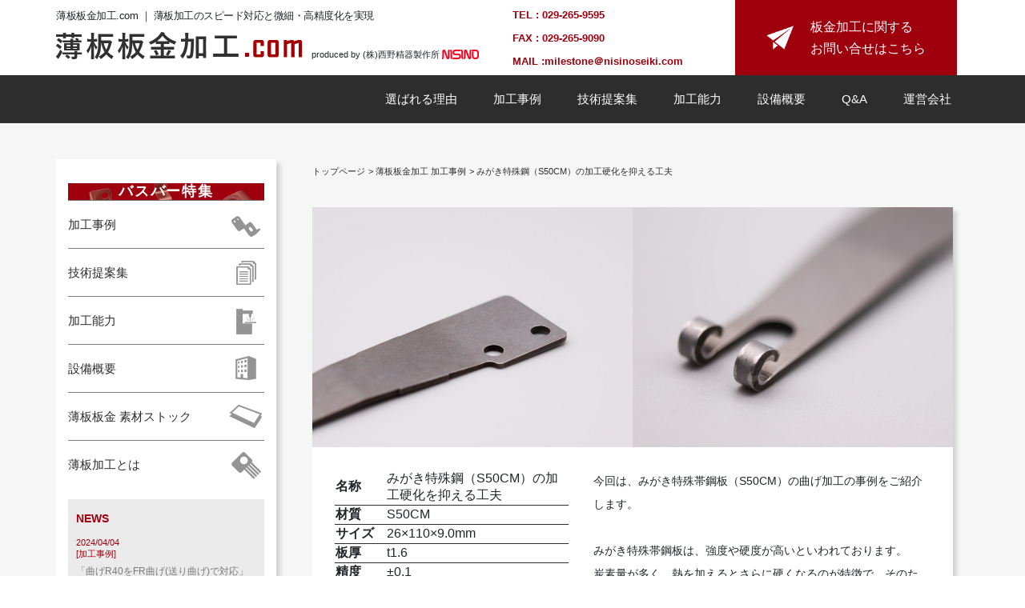

--- FILE ---
content_type: text/html; charset=UTF-8
request_url: https://thin-sheetmetal.com/case/1215/
body_size: 9155
content:
	<html>
<head>
<!-- Global site tag (gtag.js) - Google Analytics -->
<script async src="https://www.googletagmanager.com/gtag/js?id=UA-63612514-2"></script>
<script>
  window.dataLayer = window.dataLayer || [];
  function gtag(){dataLayer.push(arguments);}
  gtag('js', new Date());

  gtag('config', 'UA-63612514-2');
</script>

	<meta charset="UTF-8">
	<meta name="viewport" content="width=device-width, initial-scale=1.0">
	<meta name="description" content="今回は、みがき特殊帯鋼板（S50CM）の曲げ加工の事例をご紹介します。みがき特殊帯鋼板は、強度や硬度が高いといわれております。炭素量が多く、熱を加えるとさらに硬くなるのが特徴で、そのため、曲げるとヒビ..." />
	<meta name="keywords" content="金属加工,薄板板金加工">
	<title>みがき特殊鋼（S50CM）の加工硬化を抑える工夫｜加工事例 | 板厚0.03mmからのレーザー加工｜薄板板金加工.com</title>
<meta name='robots' content='max-image-preview:large' />
<link rel='dns-prefetch' href='//cdnjs.cloudflare.com' />
<link rel='dns-prefetch' href='//use.fontawesome.com' />
<link rel='dns-prefetch' href='//fonts.googleapis.com' />
<link rel='dns-prefetch' href='//use.typekit.net' />
<link rel='stylesheet' id='wp-block-library-css' href='https://thin-sheetmetal.com/cms/wp-includes/css/dist/block-library/style.min.css?ver=6.6.4' type='text/css' media='all' />
<style id='classic-theme-styles-inline-css' type='text/css'>
/*! This file is auto-generated */
.wp-block-button__link{color:#fff;background-color:#32373c;border-radius:9999px;box-shadow:none;text-decoration:none;padding:calc(.667em + 2px) calc(1.333em + 2px);font-size:1.125em}.wp-block-file__button{background:#32373c;color:#fff;text-decoration:none}
</style>
<style id='global-styles-inline-css' type='text/css'>
:root{--wp--preset--aspect-ratio--square: 1;--wp--preset--aspect-ratio--4-3: 4/3;--wp--preset--aspect-ratio--3-4: 3/4;--wp--preset--aspect-ratio--3-2: 3/2;--wp--preset--aspect-ratio--2-3: 2/3;--wp--preset--aspect-ratio--16-9: 16/9;--wp--preset--aspect-ratio--9-16: 9/16;--wp--preset--color--black: #000000;--wp--preset--color--cyan-bluish-gray: #abb8c3;--wp--preset--color--white: #ffffff;--wp--preset--color--pale-pink: #f78da7;--wp--preset--color--vivid-red: #cf2e2e;--wp--preset--color--luminous-vivid-orange: #ff6900;--wp--preset--color--luminous-vivid-amber: #fcb900;--wp--preset--color--light-green-cyan: #7bdcb5;--wp--preset--color--vivid-green-cyan: #00d084;--wp--preset--color--pale-cyan-blue: #8ed1fc;--wp--preset--color--vivid-cyan-blue: #0693e3;--wp--preset--color--vivid-purple: #9b51e0;--wp--preset--gradient--vivid-cyan-blue-to-vivid-purple: linear-gradient(135deg,rgba(6,147,227,1) 0%,rgb(155,81,224) 100%);--wp--preset--gradient--light-green-cyan-to-vivid-green-cyan: linear-gradient(135deg,rgb(122,220,180) 0%,rgb(0,208,130) 100%);--wp--preset--gradient--luminous-vivid-amber-to-luminous-vivid-orange: linear-gradient(135deg,rgba(252,185,0,1) 0%,rgba(255,105,0,1) 100%);--wp--preset--gradient--luminous-vivid-orange-to-vivid-red: linear-gradient(135deg,rgba(255,105,0,1) 0%,rgb(207,46,46) 100%);--wp--preset--gradient--very-light-gray-to-cyan-bluish-gray: linear-gradient(135deg,rgb(238,238,238) 0%,rgb(169,184,195) 100%);--wp--preset--gradient--cool-to-warm-spectrum: linear-gradient(135deg,rgb(74,234,220) 0%,rgb(151,120,209) 20%,rgb(207,42,186) 40%,rgb(238,44,130) 60%,rgb(251,105,98) 80%,rgb(254,248,76) 100%);--wp--preset--gradient--blush-light-purple: linear-gradient(135deg,rgb(255,206,236) 0%,rgb(152,150,240) 100%);--wp--preset--gradient--blush-bordeaux: linear-gradient(135deg,rgb(254,205,165) 0%,rgb(254,45,45) 50%,rgb(107,0,62) 100%);--wp--preset--gradient--luminous-dusk: linear-gradient(135deg,rgb(255,203,112) 0%,rgb(199,81,192) 50%,rgb(65,88,208) 100%);--wp--preset--gradient--pale-ocean: linear-gradient(135deg,rgb(255,245,203) 0%,rgb(182,227,212) 50%,rgb(51,167,181) 100%);--wp--preset--gradient--electric-grass: linear-gradient(135deg,rgb(202,248,128) 0%,rgb(113,206,126) 100%);--wp--preset--gradient--midnight: linear-gradient(135deg,rgb(2,3,129) 0%,rgb(40,116,252) 100%);--wp--preset--font-size--small: 13px;--wp--preset--font-size--medium: 20px;--wp--preset--font-size--large: 36px;--wp--preset--font-size--x-large: 42px;--wp--preset--spacing--20: 0.44rem;--wp--preset--spacing--30: 0.67rem;--wp--preset--spacing--40: 1rem;--wp--preset--spacing--50: 1.5rem;--wp--preset--spacing--60: 2.25rem;--wp--preset--spacing--70: 3.38rem;--wp--preset--spacing--80: 5.06rem;--wp--preset--shadow--natural: 6px 6px 9px rgba(0, 0, 0, 0.2);--wp--preset--shadow--deep: 12px 12px 50px rgba(0, 0, 0, 0.4);--wp--preset--shadow--sharp: 6px 6px 0px rgba(0, 0, 0, 0.2);--wp--preset--shadow--outlined: 6px 6px 0px -3px rgba(255, 255, 255, 1), 6px 6px rgba(0, 0, 0, 1);--wp--preset--shadow--crisp: 6px 6px 0px rgba(0, 0, 0, 1);}:where(.is-layout-flex){gap: 0.5em;}:where(.is-layout-grid){gap: 0.5em;}body .is-layout-flex{display: flex;}.is-layout-flex{flex-wrap: wrap;align-items: center;}.is-layout-flex > :is(*, div){margin: 0;}body .is-layout-grid{display: grid;}.is-layout-grid > :is(*, div){margin: 0;}:where(.wp-block-columns.is-layout-flex){gap: 2em;}:where(.wp-block-columns.is-layout-grid){gap: 2em;}:where(.wp-block-post-template.is-layout-flex){gap: 1.25em;}:where(.wp-block-post-template.is-layout-grid){gap: 1.25em;}.has-black-color{color: var(--wp--preset--color--black) !important;}.has-cyan-bluish-gray-color{color: var(--wp--preset--color--cyan-bluish-gray) !important;}.has-white-color{color: var(--wp--preset--color--white) !important;}.has-pale-pink-color{color: var(--wp--preset--color--pale-pink) !important;}.has-vivid-red-color{color: var(--wp--preset--color--vivid-red) !important;}.has-luminous-vivid-orange-color{color: var(--wp--preset--color--luminous-vivid-orange) !important;}.has-luminous-vivid-amber-color{color: var(--wp--preset--color--luminous-vivid-amber) !important;}.has-light-green-cyan-color{color: var(--wp--preset--color--light-green-cyan) !important;}.has-vivid-green-cyan-color{color: var(--wp--preset--color--vivid-green-cyan) !important;}.has-pale-cyan-blue-color{color: var(--wp--preset--color--pale-cyan-blue) !important;}.has-vivid-cyan-blue-color{color: var(--wp--preset--color--vivid-cyan-blue) !important;}.has-vivid-purple-color{color: var(--wp--preset--color--vivid-purple) !important;}.has-black-background-color{background-color: var(--wp--preset--color--black) !important;}.has-cyan-bluish-gray-background-color{background-color: var(--wp--preset--color--cyan-bluish-gray) !important;}.has-white-background-color{background-color: var(--wp--preset--color--white) !important;}.has-pale-pink-background-color{background-color: var(--wp--preset--color--pale-pink) !important;}.has-vivid-red-background-color{background-color: var(--wp--preset--color--vivid-red) !important;}.has-luminous-vivid-orange-background-color{background-color: var(--wp--preset--color--luminous-vivid-orange) !important;}.has-luminous-vivid-amber-background-color{background-color: var(--wp--preset--color--luminous-vivid-amber) !important;}.has-light-green-cyan-background-color{background-color: var(--wp--preset--color--light-green-cyan) !important;}.has-vivid-green-cyan-background-color{background-color: var(--wp--preset--color--vivid-green-cyan) !important;}.has-pale-cyan-blue-background-color{background-color: var(--wp--preset--color--pale-cyan-blue) !important;}.has-vivid-cyan-blue-background-color{background-color: var(--wp--preset--color--vivid-cyan-blue) !important;}.has-vivid-purple-background-color{background-color: var(--wp--preset--color--vivid-purple) !important;}.has-black-border-color{border-color: var(--wp--preset--color--black) !important;}.has-cyan-bluish-gray-border-color{border-color: var(--wp--preset--color--cyan-bluish-gray) !important;}.has-white-border-color{border-color: var(--wp--preset--color--white) !important;}.has-pale-pink-border-color{border-color: var(--wp--preset--color--pale-pink) !important;}.has-vivid-red-border-color{border-color: var(--wp--preset--color--vivid-red) !important;}.has-luminous-vivid-orange-border-color{border-color: var(--wp--preset--color--luminous-vivid-orange) !important;}.has-luminous-vivid-amber-border-color{border-color: var(--wp--preset--color--luminous-vivid-amber) !important;}.has-light-green-cyan-border-color{border-color: var(--wp--preset--color--light-green-cyan) !important;}.has-vivid-green-cyan-border-color{border-color: var(--wp--preset--color--vivid-green-cyan) !important;}.has-pale-cyan-blue-border-color{border-color: var(--wp--preset--color--pale-cyan-blue) !important;}.has-vivid-cyan-blue-border-color{border-color: var(--wp--preset--color--vivid-cyan-blue) !important;}.has-vivid-purple-border-color{border-color: var(--wp--preset--color--vivid-purple) !important;}.has-vivid-cyan-blue-to-vivid-purple-gradient-background{background: var(--wp--preset--gradient--vivid-cyan-blue-to-vivid-purple) !important;}.has-light-green-cyan-to-vivid-green-cyan-gradient-background{background: var(--wp--preset--gradient--light-green-cyan-to-vivid-green-cyan) !important;}.has-luminous-vivid-amber-to-luminous-vivid-orange-gradient-background{background: var(--wp--preset--gradient--luminous-vivid-amber-to-luminous-vivid-orange) !important;}.has-luminous-vivid-orange-to-vivid-red-gradient-background{background: var(--wp--preset--gradient--luminous-vivid-orange-to-vivid-red) !important;}.has-very-light-gray-to-cyan-bluish-gray-gradient-background{background: var(--wp--preset--gradient--very-light-gray-to-cyan-bluish-gray) !important;}.has-cool-to-warm-spectrum-gradient-background{background: var(--wp--preset--gradient--cool-to-warm-spectrum) !important;}.has-blush-light-purple-gradient-background{background: var(--wp--preset--gradient--blush-light-purple) !important;}.has-blush-bordeaux-gradient-background{background: var(--wp--preset--gradient--blush-bordeaux) !important;}.has-luminous-dusk-gradient-background{background: var(--wp--preset--gradient--luminous-dusk) !important;}.has-pale-ocean-gradient-background{background: var(--wp--preset--gradient--pale-ocean) !important;}.has-electric-grass-gradient-background{background: var(--wp--preset--gradient--electric-grass) !important;}.has-midnight-gradient-background{background: var(--wp--preset--gradient--midnight) !important;}.has-small-font-size{font-size: var(--wp--preset--font-size--small) !important;}.has-medium-font-size{font-size: var(--wp--preset--font-size--medium) !important;}.has-large-font-size{font-size: var(--wp--preset--font-size--large) !important;}.has-x-large-font-size{font-size: var(--wp--preset--font-size--x-large) !important;}
:where(.wp-block-post-template.is-layout-flex){gap: 1.25em;}:where(.wp-block-post-template.is-layout-grid){gap: 1.25em;}
:where(.wp-block-columns.is-layout-flex){gap: 2em;}:where(.wp-block-columns.is-layout-grid){gap: 2em;}
:root :where(.wp-block-pullquote){font-size: 1.5em;line-height: 1.6;}
</style>
<link rel='stylesheet' id='contact-form-7-css' href='https://thin-sheetmetal.com/cms/wp-content/plugins/contact-form-7/includes/css/styles.css?ver=6.0.6' type='text/css' media='all' />
<link rel='stylesheet' id='bootstrap-css' href='//cdnjs.cloudflare.com/ajax/libs/twitter-bootstrap/4.1.1/css/bootstrap.min.css?ver=4.1.1' type='text/css' media='screen' />
<link rel='stylesheet' id='fontawesome-css' href='//use.fontawesome.com/releases/v5.5.0/css/all.css?ver=5.1.0' type='text/css' media='screen' />
<link rel='stylesheet' id='flexslider-css' href='//cdnjs.cloudflare.com/ajax/libs/flexslider/2.7.1/flexslider.min.css?ver=2.7.1' type='text/css' media='screen' />
<link rel='stylesheet' id='oswald-css' href='//fonts.googleapis.com/css?family=Oswald%3A300%2C500&#038;ver=6.6.4' type='text/css' media='screen' />
<link rel='stylesheet' id='scss-style-css' href='https://thin-sheetmetal.com/cms/wp-content/themes/nishino/assets/css/style.css?ver=1.0' type='text/css' media='screen' />
<link rel='stylesheet' id='agencyFB-Reg-css' href='https://use.typekit.net/rmt6iid.css?ver=1.0' type='text/css' media='screen' />
<link rel='stylesheet' id='child-style-css' href='https://thin-sheetmetal.com/cms/wp-content/themes/nisino-child/style.css?ver=6.6.4' type='text/css' media='all' />
<script type="text/javascript" src="//cdnjs.cloudflare.com/ajax/libs/jquery/3.3.1/jquery.min.js?ver=3.3.1" id="jquery-js"></script>
<link rel="https://api.w.org/" href="https://thin-sheetmetal.com/wp-json/" /><link rel="EditURI" type="application/rsd+xml" title="RSD" href="https://thin-sheetmetal.com/cms/xmlrpc.php?rsd" />
<link rel="canonical" href="https://thin-sheetmetal.com/case/1215" />
<link rel='shortlink' href='https://thin-sheetmetal.com/?p=1215' />
<link rel="alternate" title="oEmbed (JSON)" type="application/json+oembed" href="https://thin-sheetmetal.com/wp-json/oembed/1.0/embed?url=https%3A%2F%2Fthin-sheetmetal.com%2Fcase%2F1215" />
<link rel="alternate" title="oEmbed (XML)" type="text/xml+oembed" href="https://thin-sheetmetal.com/wp-json/oembed/1.0/embed?url=https%3A%2F%2Fthin-sheetmetal.com%2Fcase%2F1215&#038;format=xml" />
<link rel="icon" href="https://thin-sheetmetal.com/cms/wp-content/uploads/2022/05/80097722d9377f6201808d6638b71093-32x32.png" sizes="32x32" />
<link rel="icon" href="https://thin-sheetmetal.com/cms/wp-content/uploads/2022/05/80097722d9377f6201808d6638b71093-192x192.png" sizes="192x192" />
<link rel="apple-touch-icon" href="https://thin-sheetmetal.com/cms/wp-content/uploads/2022/05/80097722d9377f6201808d6638b71093-180x180.png" />
<meta name="msapplication-TileImage" content="https://thin-sheetmetal.com/cms/wp-content/uploads/2022/05/80097722d9377f6201808d6638b71093-270x270.png" />
</head>
<body>
	
<div class="mainWrapper">
<div class="mainHeader">
<header class="mainHeader-content">
	<div class="container">
		<div class="row">
			<div class="mainHeader-text  col-8 col-md-6">
				<h2 class="mainHeader-copy">薄板板金加工.com ｜ 薄板加工のスピード対応と微細・高精度化を実現</h2>
				<div class="d-flex flex-column flex-lg-row">
					<h1 class="mainHeader-logo align-self-lg-end">
						<a href="https://thin-sheetmetal.com/"><img class="img-fluid" src="https://thin-sheetmetal.com/cms/wp-content/themes/nishino/assets/images/common/header-logo.png" alt="薄板板金加工.com"></a>
					</h1>
					<p class="mainHeader-capiton align-self-lg-end">produced by  (株)西野精器製作所 <img src="https://thin-sheetmetal.com/cms/wp-content/themes/nishino/assets/images/common/header-nisino.png" alt="株式会社西野精器製作所"></p>
				</div>
			</div>
			<div class="d-flex mainHeader-contact col-4 col-md-6">
					<div class="mainHeader-tel d-none d-md-block align-self-center">
							<a href="tel:0292659595">TEL : 029-265-9595</a>
							<p>FAX : 029-265-9090 </p>
							<a href="">MAIL :<script type="text/javascript">
<!--
function converter(M){
var str="", str_as="";
for(var i=0;i<M.length;i++){
str_as = M.charCodeAt(i);
str += String.fromCharCode(str_as + 1);
}
return str;
}
function mail_to(k_1,k_2)
{eval(String.fromCharCode(108,111,99,97,116,105,111,110,46,104,114,101,102,32,
61,32,39,109,97,105,108,116,111,58) 
+ escape(k_1) + 
converter(String.fromCharCode(108,104,107,100,114,115,110,109,100,63,109,104,114,104,109,110,114,100,104,106,104,45,98,110,108,
62,114,116,97,105,100,98,115,60)) 
+ escape(k_2) + "'");} 
document.write('<a href=JavaScript:mail_to("","")>milestone＠nisinoseiki.com <\/a>');
//-->
</script>
</a>
					</div>
					<a class="d-flex d-md-none mainHeader-drawerbtn"><i class="fas fa-bars"></i></a>
					<a class="d-flex mainHeader-form" href="https://thin-sheetmetal.com/contact/">
							<img src="https://thin-sheetmetal.com/cms/wp-content/themes/nishino/assets/images/common/header-contact.png" alt="薄板板金加工に関するお問い合せはこちら" class="d-flex flex-lg-column">
							<p class="mb-0 d-none d-lg-flex flex-lg-column">板金加工に関する<br>お問い合せはこちら</p>
					</a>
			</div>
		</div>
	</div>
	<nav class="mainHeader-nav">
		<div class="container">
			<div class="row">
				<ul class="d-none d-md-flex mainHeader-navMenu">
					<li><a href="https://thin-sheetmetal.com/reason/">選ばれる理由</a></li>
					<li><a href="https://thin-sheetmetal.com/case/">加工事例</a></li>
					<li><a href="https://thin-sheetmetal.com/tech/">技術提案集</a></li>
					<li><a href="https://thin-sheetmetal.com/capability/">加工能力</a></li>
					<li><a href="https://thin-sheetmetal.com/capability/#overview">設備概要</a></li>
					<li><a href="https://thin-sheetmetal.com/faq/">Q&amp;A</a></li>
					<li><a href="http://www.nisinoseiki.com" target="_blank">運営会社</a></li>
				</ul>
			</div>
		</div>
	</nav>
</header>
</div>

<article class="mainContent">
	
	<section class="casesingle sidebar-wrapper">
		<div class="container">
			<div class="row">
					<aside class="d-none d-md-block col-md-3 sidebar-content">
					<nav class="sidebar-nav">
						<dl>
              <dt class="sidebar-busbar-menubtn sidebar-busbar" style="background-image: url(https://thin-sheetmetal.com/cms/wp-content/themes/nisino-child/images/bnr_busbar_bg.png);">
                <a href="https://thin-sheetmetal.com/busbar/">バスバー特集</a>
              </dt>

							<dt class="sidebar-menubtn case"><a href="https://thin-sheetmetal.com/case/">加工事例</a><img src="https://thin-sheetmetal.com/cms/wp-content/themes/nishino/assets/images/common/sidebar-icon-case.png" alt="加工事例"></dt>
							<dt class="sidebar-menubtn tech active"><a href="https://thin-sheetmetal.com/tech/">技術提案集</a><img src="https://thin-sheetmetal.com/cms/wp-content/themes/nishino/assets/images/common/sidebar-icon-tech.png" alt="技術提案集"></dt>
							<dt class="sidebar-menubtn capability"><a href="https://thin-sheetmetal.com/capability/">加工能力</a><img src="https://thin-sheetmetal.com/cms/wp-content/themes/nishino/assets/images/common/sidebar-icon-capability.png" alt="加工能力"></dt>
							<dt class="sidebar-menubtn facility"><a href="https://thin-sheetmetal.com/capability/#overview">設備概要</a><img src="https://thin-sheetmetal.com/cms/wp-content/themes/nishino/assets/images/common/sidebar-icon-overview.png" alt="設備概要"></dt>
							<dt class="sidebar-menubtn stock"><a href="https://thin-sheetmetal.com/capability/#stock">薄板板金 素材ストック</a><img src="https://thin-sheetmetal.com/cms/wp-content/themes/nishino/assets/images/common/sidebar-icon-stock.png" alt="薄板板金 素材ストック"></dt>
							<!-- <dt class="sidebar-menubtn meister"><a href="https://thin-sheetmetal.com/meister/">うすいたマイスターの部屋</a><img src="https://thin-sheetmetal.com/cms/wp-content/themes/nishino/assets/images/common/sidebar-icon-meister.png" alt="うすいたマイスターの部屋"></dt>-->
							<dt class="sidebar-menubtn usuita"><a href="https://thin-sheetmetal.com/usuita/">薄板加工とは</a><img src="https://thin-sheetmetal.com/cms/wp-content/themes/nishino/assets/images/common/sidebar-icon-usuita.png" alt="薄板加工とは"></dt>
							
							<dt class="sidebar-news">NEWS</dt>
																					
							<dd class="sidebar-newscontent">
								<span class="date">2024/04/04</span>
								<span class="category">[加工事例]</span>
								<a class="txt" href="https://thin-sheetmetal.com/case/1980">「曲げR40をFR曲げ(送り曲げ)で対応」を更新しました</a>
															</dd>
														
							<dd class="sidebar-newscontent">
								<span class="date">2024/01/03</span>
								<span class="category">[加工事例]</span>
								<a class="txt" href="https://thin-sheetmetal.com/case/1955">「筒形状とＵ字形状が一体となった純銅の難絞り加工」を更新しました</a>
															</dd>
														
							<dd class="sidebar-newscontent">
								<span class="date">2023/12/06</span>
								<span class="category">[加工事例]</span>
								<a class="txt" href="https://thin-sheetmetal.com/case/1944">「鋭利な先端形状のある少量多品種の絞り加工」を更新しました</a>
															</dd>
														
							
							<dt class="sidebar-menubtn privacy"><a href="https://thin-sheetmetal.com/privacy/">プライバシーポリシー</a><img src="https://thin-sheetmetal.com/cms/wp-content/themes/nishino/assets/images/common/sidebar-icon-privacy.png" alt="プライバシーポリシー"></dt>
						</dl>
					</nav>
				</aside>
				
				
			<div class="l_drawer-menu-bg">
				<div class="l_drawer-menu from-right">
					<div class="l_drawer-menu-content">
					<nav class="drawer-nav">
						<dl>
							<dt class="drawer-menubtn case"><a href="https://thin-sheetmetal.com/case/">加工事例</a><img src="https://thin-sheetmetal.com/cms/wp-content/themes/nishino/assets/images/common/sidebar-icon-case.png" alt="加工事例"></dt>
							<dt class="drawer-menubtn tech"><a href="https://thin-sheetmetal.com/tech/">技術提案集</a><img src="https://thin-sheetmetal.com/cms/wp-content/themes/nishino/assets/images/common/sidebar-icon-tech.png" alt="技術提案集"></dt>
							<dt class="drawer-menubtn capability"><a href="https://thin-sheetmetal.com/capability/">加工能力</a><img src="https://thin-sheetmetal.com/cms/wp-content/themes/nishino/assets/images/common/sidebar-icon-capability.png" alt="加工能力"></dt>
							<dt class="drawer-menubtn facility"><a href="https://thin-sheetmetal.com/capability/#overview">設備概要</a><img src="https://thin-sheetmetal.com/cms/wp-content/themes/nishino/assets/images/common/sidebar-icon-overview.png" alt="設備概要"></dt>
							<dt class="drawer-menubtn stock"><a href="https://thin-sheetmetal.com/capability/#stock">薄板板金 素材ストック</a><img src="https://thin-sheetmetal.com/cms/wp-content/themes/nishino/assets/images/common/sidebar-icon-stock.png" alt="薄板板金 素材ストック"></dt>
							<!--<dt class="drawer-menubtn meister"><a href="https://thin-sheetmetal.com/meister/">うすいたマイスターの部屋</a><img src="https://thin-sheetmetal.com/cms/wp-content/themes/nishino/assets/images/common/sidebar-icon-meister.png" alt="うすいたマイスターの部屋"></dt>-->
							<dt class="drawer-menubtn usuita"><a href="https://thin-sheetmetal.com/usuita/">薄板加工とは</a><img src="https://thin-sheetmetal.com/cms/wp-content/themes/nishino/assets/images/common/sidebar-icon-usuita.png" alt="薄板加工とは"></dt>
							
							<dt class="drawer-news">NEWS</dt>
																					
							<dd class="drawer-newscontent">
								<span class="date">2024/04/04</span>
								<span class="category">[加工事例]</span>
								<a class="txt" href="https://thin-sheetmetal.com/case/1980">「曲げR40をFR曲げ(送り曲げ)で対応」を更新しました</a>
															</dd>
														
							<dd class="drawer-newscontent">
								<span class="date">2024/01/03</span>
								<span class="category">[加工事例]</span>
								<a class="txt" href="https://thin-sheetmetal.com/case/1955">「筒形状とＵ字形状が一体となった純銅の難絞り加工」を更新しました</a>
															</dd>
														
							<dd class="drawer-newscontent">
								<span class="date">2023/12/06</span>
								<span class="category">[加工事例]</span>
								<a class="txt" href="https://thin-sheetmetal.com/case/1944">「鋭利な先端形状のある少量多品種の絞り加工」を更新しました</a>
															</dd>
														
							
							<dt class="drawer-menubtn privacy"><a href="https://thin-sheetmetal.com/privacy/">プライバシーポリシー</a><img src="https://thin-sheetmetal.com/cms/wp-content/themes/nishino/assets/images/common/sidebar-icon-privacy.png" alt="プライバシーポリシー"></dt>
						</dl>
					</nav>
					</div>
				</div>
			</div>			
				<main class="col-md-9 casesingle-content">
						<nav class="bread" role="navigation">
					
					<ol>
												<li itemscope="" itemtype="http://data-vocabulary.org/Breadcrumb">
							<a href="https://thin-sheetmetal.com/" itemprop="url">
								<span itemprop="title">トップページ</span>
							</a>
						</li>
												<li itemscope="" itemtype="http://data-vocabulary.org/Breadcrumb">
							<a href="https://thin-sheetmetal.com/case/" itemprop="url">
								<span itemprop="title">薄板板金加工 加工事例</span>
							</a>
						</li>
						<li itemscope="" itemtype="http://data-vocabulary.org/Breadcrumb">
							<a href="https://thin-sheetmetal.com/case/1215" itemprop="url">
								<span itemprop="title">みがき特殊鋼（S50CM）の加工硬化を抑える工夫</span>
							</a>
						</li>
													
				</ol>
					</nav>
					
	
													<div class="casesingle-item">
					<div class="row casesingle-imgs">
						<!--<div class="col-6">
							<figure><img class="img-fluid" src="https://thin-sheetmetal.com/cms/wp-content/uploads/2020/10/342016c817aa7235b276fee23db163d9-800x600.jpg" alt="みがき特殊鋼（S50CM）の加工硬化を抑える工夫の全体写真"></figure>
						</div>
						<div class="col-6">
							<figure><img class="img-fluid" src="https://thin-sheetmetal.com/cms/wp-content/uploads/2020/10/f2662adc651bca809002e42f0b458f01-800x600.jpg" alt="みがき特殊鋼（S50CM）の加工硬化を抑える工夫の部分写真"></figure>
						</div>-->
						<div class="col-6">
							<figure class="m_img4x3" style="background-image:url(https://thin-sheetmetal.com/cms/wp-content/uploads/2020/10/342016c817aa7235b276fee23db163d9-800x600.jpg);"><figcaption>みがき特殊鋼（S50CM）の加工硬化を抑える工夫の全体写真</figcaption></figure>
						</div>
						<div class="col-6">
							<figure class="m_img4x3" style="background-image:url(https://thin-sheetmetal.com/cms/wp-content/uploads/2020/10/f2662adc651bca809002e42f0b458f01-800x600.jpg);"><figcaption>みがき特殊鋼（S50CM）の加工硬化を抑える工夫の部分写真</figcaption></figure>
						</div>
					</div>
					<div class="row casesingle-explain">
						<div class="col-lg-5 spec">
							<table>
								<tr>
									<th>名称</th>
									<td>みがき特殊鋼（S50CM）の加工硬化を抑える工夫</td>
								</tr>
								<tr>
									<th>材質</th>
									<td>S50CM</td>
								</tr>
								<tr>
									<th>サイズ</th>
									<td>26×110×9.0mm</td>
								</tr>
								<tr>
									<th>板厚</th>
									<td>t1.6</td>
								</tr>
								<tr>
									<th>精度</th>
									<td>±0.1</td>
								</tr>
								<tr>
									<th>数量</th>
									<td>100</td>
								</tr>
								<tr>
									<th>納期</th>
									<td>8日</td>
								</tr>
							</table>
						</div>
						<div class="col-lg-7 txt">
							<p>今回は、みがき特殊帯鋼板（S50CM）の曲げ加工の事例をご紹介します。<br />
<br />
みがき特殊帯鋼板は、強度や硬度が高いといわれております。<br />
炭素量が多く、熱を加えるとさらに硬くなるのが特徴で、そのため、曲げるとヒビや割れが生じることもあります。<br />
<br />
薄板板金加工.comでは、ブランクカットはファイバーレーザーでの加工が多いのですが、写真左の長穴には片側公差「0.05mm」という厳しい公差指示がありました。ファイバーレーザーでは公差を満足することが難しいうえに、加工時の熱により材料が硬化すると、次工程の曲げに大きな影響を及ぼします。そこで材料が硬化することを抑えるために、ブランクカットはワイヤー加工を選択しました。公差のある長穴も、セカンドカットをすることで寸法を満足することができました。<br />
先端のカール曲げは内製の簡易金型で、途中の鈍角曲げは社内の標準型で加工しています。<br />
<br />
薄板板金加工.comでは、加工硬化を抑えるため、ブランクカットの時点から材質に適した加工方法を選択しています。<br />
さらに、材料自体に極力ストレスをかけないように製作することで、厳しい公差の曲げや穴加工などにも対応することができます。<br />
SC材や、SK材の加工でお困りの場合は、薄板板金加工.comに是非ご相談ください。</p>
						</div>
					</div>
				</div>
						
				

	<h2 class="casebody-title">薄板板金<span>加</span>工事例</h2>
	<nav class="casebody-thumbs">
		<div class="row">
															<a class="d-block col-6 col-lg-4 casebody-item" href="https://thin-sheetmetal.com/case/1980">
					<div>
					<figure><img class="img-fluid" src="https://thin-sheetmetal.com/cms/wp-content/uploads/2024/04/4ae41bb3891ea9a875c8fcdd64ea603c.jpg" alt="曲げR40をFR曲げ(送り曲げ)で対応"></figure>
						<dl>
							<dt class="name">名称</dt><dd class="name">曲げR40をFR曲げ(送り曲げ)で対応</dd>
							<dt>板厚</dt><dd>t1.0</dd>
						</dl>
					</div>
				</a>
											<a class="d-block col-6 col-lg-4 casebody-item" href="https://thin-sheetmetal.com/case/1955">
					<div>
					<figure><img class="img-fluid" src="https://thin-sheetmetal.com/cms/wp-content/uploads/2024/01/a6f5f773f49e1daf9b20a41b5249e7ad.jpg" alt="筒形状とＵ字形状が一体となった純銅の難絞り加工"></figure>
						<dl>
							<dt class="name">名称</dt><dd class="name">筒形状とＵ字形状が一体となった純銅の難絞り加工</dd>
							<dt>板厚</dt><dd>t0.25</dd>
						</dl>
					</div>
				</a>
											<a class="d-block col-6 col-lg-4 casebody-item" href="https://thin-sheetmetal.com/case/1944">
					<div>
					<figure><img class="img-fluid" src="https://thin-sheetmetal.com/cms/wp-content/uploads/2023/12/da5891ca5a55184ab61c20dff769c371.jpg" alt="鋭利な先端形状のある少量多品種の絞り加工"></figure>
						<dl>
							<dt class="name">名称</dt><dd class="name">鋭利な先端形状のある少量多品種の絞り加工</dd>
							<dt>板厚</dt><dd>t0.1</dd>
						</dl>
					</div>
				</a>
											<a class="d-block col-6 col-lg-4 casebody-item" href="https://thin-sheetmetal.com/case/1940">
					<div>
					<figure><img class="img-fluid" src="https://thin-sheetmetal.com/cms/wp-content/uploads/2023/11/b10cfaed937355793049a3100b944015.jpg" alt="ステンレスバネ材への小径バーリングタップ加工"></figure>
						<dl>
							<dt class="name">名称</dt><dd class="name">ステンレスバネ材への小径バーリングタップ加工</dd>
							<dt>板厚</dt><dd>t0.3</dd>
						</dl>
					</div>
				</a>
											<a class="d-block col-6 col-lg-4 casebody-item" href="https://thin-sheetmetal.com/case/1934">
					<div>
					<figure><img class="img-fluid" src="https://thin-sheetmetal.com/cms/wp-content/uploads/2023/10/6dce9bb8423519310e223e789224f817.jpg" alt="寸法公差±0.02箇所を含む端子、両端に潰し加工"></figure>
						<dl>
							<dt class="name">名称</dt><dd class="name">寸法公差±0.02箇所を含む端子、両端に潰し加工</dd>
							<dt>板厚</dt><dd>t0.8</dd>
						</dl>
					</div>
				</a>
											<a class="d-block col-6 col-lg-4 casebody-item" href="https://thin-sheetmetal.com/case/1927">
					<div>
					<figure><img class="img-fluid" src="https://thin-sheetmetal.com/cms/wp-content/uploads/2023/09/1f9a6c812a7f653ca6ac8d86ca5ac2f6.jpg" alt="メッキ材でバスバー製作、ワイヤー加工でブランクカット"></figure>
						<dl>
							<dt class="name">名称</dt><dd class="name">メッキ材でバスバー製作、ワイヤー加工でブランクカット</dd>
							<dt>板厚</dt><dd>t1.2</dd>
						</dl>
					</div>
				</a>
											<a class="d-block col-6 col-lg-4 casebody-item" href="https://thin-sheetmetal.com/case/1916">
					<div>
					<figure><img class="img-fluid" src="https://thin-sheetmetal.com/cms/wp-content/uploads/2023/07/f8bbef0fc5668a5e27590e84e305940c.jpg" alt="複数の絞りを同時加工できる簡易金型でコストダウン"></figure>
						<dl>
							<dt class="name">名称</dt><dd class="name">複数の絞りを同時加工できる簡易金型でコストダウン</dd>
							<dt>板厚</dt><dd>t0.8</dd>
						</dl>
					</div>
				</a>
											<a class="d-block col-6 col-lg-4 casebody-item" href="https://thin-sheetmetal.com/case/1903">
					<div>
					<figure><img class="img-fluid" src="https://thin-sheetmetal.com/cms/wp-content/uploads/2023/07/a745593e7c4570baeadc7f8d6aabecd6.jpg" alt="バスバーに皿モミ、工法転換で低コスト短納期を実現"></figure>
						<dl>
							<dt class="name">名称</dt><dd class="name">バスバーに皿モミ、工法転換で低コスト短納期を実現</dd>
							<dt>板厚</dt><dd>t1.2</dd>
						</dl>
					</div>
				</a>
											<a class="d-block col-6 col-lg-4 casebody-item" href="https://thin-sheetmetal.com/case/1892">
					<div>
					<figure><img class="img-fluid" src="https://thin-sheetmetal.com/cms/wp-content/uploads/2023/05/82bfe6f4377931f3fc4ce411336c97cd-800x600.jpg" alt="新しい発想の金型で縦横折り重なったヘミング曲げ加工"></figure>
						<dl>
							<dt class="name">名称</dt><dd class="name">新しい発想の金型で縦横折り重なったヘミング曲げ加工</dd>
							<dt>板厚</dt><dd>ｔ0.4</dd>
						</dl>
					</div>
				</a>
								</div>
		</nav>
				<nav class="case-menu d-flex">
	<h2 class="title">板厚から選ぶ</h2>
	<div class="links d-flex">
			<a class="link" href="https://thin-sheetmetal.com/case/thick/thick1/">〜0.5mm</a>
		
			<a class="link" href="https://thin-sheetmetal.com/case/thick/thick2/">〜1mm</a>
		
			<a class="link" href="https://thin-sheetmetal.com/case/thick/thick3/">1mm〜</a>
		
		</div>
</nav>

<nav class="case-menu d-flex">
	<h2 class="title">精度から選ぶ</h2>
	<div class="links d-flex">
			<a class="link" href="https://thin-sheetmetal.com/case/precision/precision1/">〜±0.05mm</a>
		
			<a class="link" href="https://thin-sheetmetal.com/case/precision/precision2/">〜±0.1mm</a>
		
			<a class="link" href="https://thin-sheetmetal.com/case/precision/precision3/">±0.1mm〜</a>
		
		</div>
</nav>

<nav class="case-menu d-flex">
	<h2 class="title">材質から選ぶ</h2>
	<div class="links d-flex">
			<a class="link" href="https://thin-sheetmetal.com/case/material/alminium/">アルミ</a>
		
			<a class="link" href="https://thin-sheetmetal.com/case/material/stainless/">ステンレス</a>
		
			<a class="link" href="https://thin-sheetmetal.com/case/material/steel/">鉄・その他</a>
		
			<a class="link" href="https://thin-sheetmetal.com/case/material/cupper/">銅</a>
		
		</div>
</nav>

			
		
				</main>
			</div>
		</div>
	</section>	

		
	
</article><!-- .mainContent end -->
</div><!--.mainWrapper end -->
<footer class="mainFooter">
		<nav class="mainFooter-contact">
		<h2>お気軽にお問い合わせください</h2>
		<a href="https://thin-sheetmetal.com/contact/" class="contact">メールフォームからのお問い合わせ<i class="fas fa-angle-right fa-fw"></i></a>
		<a href="tel:029-265-9595" class="tel">TEL:029-265-9595</a>
		<p class="fax">FAX:029-265-9090</p>
	</nav>
		<nav class="mainFooter-menu">
		<div class="container">
			<div class="row">
				<div class="col-md-4 align-self-center">
					<a href="http://www.nisinoseiki.com/" target="_blank"><img class="img-fluid" src="https://thin-sheetmetal.com/cms/wp-content/themes/nishino/assets/images/common/footer-logo.png" alt="株式会社西野精器製作所"></a>
					<address>〒312-0005 茨城県ひたちなか市新光町552-84<br>TEL:029-265-9595　FAX:029-265-9090</address>
				</div>
				<div class="col-md-3">
					<ul>
						<li><a href="https://thin-sheetmetal.com/case/">薄板加工事例</a></li>
						<li><a href="https://thin-sheetmetal.com/tech/">薄板技術提案集</a></li>
						<li><a href="https://thin-sheetmetal.com/capability/">加工能力・設備概要</a></li>
						<!-- <li><a href="https://thin-sheetmetal.com/meister/">うすいたマイスターの部屋</a></li> -->
					</ul>
				</div>
				<div class="col-md-3">
					<ul>
						<li><a href="https://thin-sheetmetal.com/usuita/">薄板加工とは</a></li>
						<li><a href="https://thin-sheetmetal.com/reason/">選ばれる理由</a></li>
						<li><a href="https://thin-sheetmetal.com/faq/">Q&amp;A</a></li>
						<li><a href="https://thin-sheetmetal.com/privacy/">プライバシーポリシー</a></li>
					</ul>
				</div>
			</div>
		</div>
		<p class="mainFooter-copyright">Copyright © 2026 NISINO SEIKI Co,.LTD. All Rights Reserved.</p>
	</nav>
</footer>
<script>
document.addEventListener( 'wpcf7mailsent', function( event ) {
  location = 'https://thin-sheetmetal.com/contact/thanks/'; /* 遷移先のURL */
}, false );
</script><script type="text/javascript" src="https://thin-sheetmetal.com/cms/wp-includes/js/dist/hooks.min.js?ver=2810c76e705dd1a53b18" id="wp-hooks-js"></script>
<script type="text/javascript" src="https://thin-sheetmetal.com/cms/wp-includes/js/dist/i18n.min.js?ver=5e580eb46a90c2b997e6" id="wp-i18n-js"></script>
<script type="text/javascript" id="wp-i18n-js-after">
/* <![CDATA[ */
wp.i18n.setLocaleData( { 'text direction\u0004ltr': [ 'ltr' ] } );
/* ]]> */
</script>
<script type="text/javascript" src="https://thin-sheetmetal.com/cms/wp-content/plugins/contact-form-7/includes/swv/js/index.js?ver=6.0.6" id="swv-js"></script>
<script type="text/javascript" id="contact-form-7-js-translations">
/* <![CDATA[ */
( function( domain, translations ) {
	var localeData = translations.locale_data[ domain ] || translations.locale_data.messages;
	localeData[""].domain = domain;
	wp.i18n.setLocaleData( localeData, domain );
} )( "contact-form-7", {"translation-revision-date":"2025-04-11 06:42:50+0000","generator":"GlotPress\/4.0.1","domain":"messages","locale_data":{"messages":{"":{"domain":"messages","plural-forms":"nplurals=1; plural=0;","lang":"ja_JP"},"This contact form is placed in the wrong place.":["\u3053\u306e\u30b3\u30f3\u30bf\u30af\u30c8\u30d5\u30a9\u30fc\u30e0\u306f\u9593\u9055\u3063\u305f\u4f4d\u7f6e\u306b\u7f6e\u304b\u308c\u3066\u3044\u307e\u3059\u3002"],"Error:":["\u30a8\u30e9\u30fc:"]}},"comment":{"reference":"includes\/js\/index.js"}} );
/* ]]> */
</script>
<script type="text/javascript" id="contact-form-7-js-before">
/* <![CDATA[ */
var wpcf7 = {
    "api": {
        "root": "https:\/\/thin-sheetmetal.com\/wp-json\/",
        "namespace": "contact-form-7\/v1"
    }
};
/* ]]> */
</script>
<script type="text/javascript" src="https://thin-sheetmetal.com/cms/wp-content/plugins/contact-form-7/includes/js/index.js?ver=6.0.6" id="contact-form-7-js"></script>
<script type="text/javascript" src="//cdnjs.cloudflare.com/ajax/libs/twitter-bootstrap/4.1.1/js/bootstrap.min.js?ver=4.1.1" id="bootstrap-js"></script>
<script type="text/javascript" src="//cdnjs.cloudflare.com/ajax/libs/flexslider/2.7.1/jquery.flexslider.js?ver=2.7.1" id="flexslider-js"></script>
<script type="text/javascript" src="https://thin-sheetmetal.com/cms/wp-content/themes/nishino/assets/js/jquery.common.js?ver=1.0" id="jquery-common-js"></script>

</html>

--- FILE ---
content_type: text/css
request_url: https://thin-sheetmetal.com/cms/wp-content/themes/nishino/assets/css/style.css?ver=1.0
body_size: 6422
content:
@charset 'UTF-8';html{line-height:1.15;-webkit-text-size-adjust:100%;}body{margin:0}h1{font-size:2em;margin:0.67em 0}hr{box-sizing:content-box;height:0;overflow:visible;}pre{font-family:monospace, monospace;font-size:1em;}a{background-color:transparent}abbr[title]{border-bottom:none;text-decoration:underline;text-decoration:underline dotted;}b,strong{font-weight:bolder}code,kbd,samp{font-family:monospace, monospace;font-size:1em;}small{font-size:80%}sub,sup{font-size:75%;line-height:0;position:relative;vertical-align:baseline}sub{bottom:-0.25em}sup{top:-0.5em}img{border-style:none}button,input,optgroup,select,textarea{font-family:inherit;font-size:100%;line-height:1.15;margin:0;}button,input{overflow:visible}button,select{text-transform:none}button,[type="button"],[type="reset"],[type="submit"]{-webkit-appearance:button}button::-moz-focus-inner,[type="button"]::-moz-focus-inner,[type="reset"]::-moz-focus-inner,[type="submit"]::-moz-focus-inner{border-style:none;padding:0}button:-moz-focusring,[type="button"]:-moz-focusring,[type="reset"]:-moz-focusring,[type="submit"]:-moz-focusring{outline:1px dotted ButtonText}fieldset{padding:0.35em 0.75em 0.625em}legend{box-sizing:border-box;color:inherit;display:table;max-width:100%;padding:0;white-space:normal;}progress{vertical-align:baseline}textarea{overflow:auto}[type="checkbox"],[type="radio"]{box-sizing:border-box;padding:0;}[type="number"]::-webkit-inner-spin-button,[type="number"]::-webkit-outer-spin-button{height:auto}[type="search"]{-webkit-appearance:textfield;outline-offset:-2px;}[type="search"]::-webkit-search-decoration{-webkit-appearance:none}::-webkit-file-upload-button{-webkit-appearance:button;font:inherit;}details{display:block}summary{display:list-item}template{display:none}[hidden]{display:none}.row-eq-height{display:flex;flex-wrap:wrap}h1,h2,h3,h4,h5,h6,p,dl,dt,dd,figure,figcaption{margin:0}ul,ol{padding:0;margin:0;list-style:none}a{color:#2d2d2d;transition-property:all;transition-duration:0.3s;transition-delay:0s}html{height:100%;display:flex;display:-webkit-flex;flex-direction:column;flex-direction:-webkit-column}body{min-height:100vh;display:flex;display:-webkit-flex;flex-direction:column;flex-direction:-webkit-column}.mainWrapper{flex:1 1 auto}html{font-size:10px}body{font-size:1rem;line-height:2.142em}@media (min-width:768px){body{font-size:1.4rem}}.mainWrapper{background-color:#fff}.mainHeader{position:relative}.mainHeader-content{position:static;z-index:10;width:100vw;background-color:#fff}.mainHeader-content.position-fixed{position:fixed;box-shadow:0 0 5px rgba(0, 0, 0, .2)}@media (min-width:768px){.mainHeader-text{padding-left:0}}.mainHeader-copy{display:none}@media (min-width:768px){.mainHeader-copy{display:block;font-size:1.1rem;line-height:20px;letter-spacing:-0.5px}}@media (min-width:992px){.mainHeader-copy{font-size:1.3rem;line-height:40px}}.mainHeader-logo{padding-top:10px;padding-bottom:5px}@media (min-width:768px){.mainHeader-logo{padding-top:0}}@media (min-width:992px){.mainHeader-logo{padding-bottom:0}}.mainHeader-capiton{font-size:1.1rem;line-height:20px}.mainHeader-capiton img{display:none}@media (min-width:768px){.mainHeader-capiton{line-height:1em}.mainHeader-capiton img{display:inline-block;height:12px;width:auto;vertical-align:text-top}}@media (min-width:992px){.mainHeader-capiton{margin-left:1em}}.mainHeader-contact{padding-left:0}.mainHeader-drawerbtn,.mainHeader-form{width:50%;display:-ms-flexbox;display:flex;flex-direction:column;justify-content:center;align-items:center}.mainHeader-drawerbtn{text-align:center;background-color:#797a79}.mainHeader-drawerbtn i{font-size:3rem;color:#fff}.mainHeader-tel{font-size:1.3rem;white-space:nowrap}.mainHeader-tel a,.mainHeader-tel p{color:#9f000d;font-weight:bold}@media (min-width:768px){.mainHeader-tel{width:70%}.mainHeader-form{width:30%}}@media (min-width:992px){.mainHeader-tel{width:50%}.mainHeader-form{width:50%}}.mainHeader-form{background-color:#9f000d}@media (min-width:992px){.mainHeader-form{flex-direction:row;padding:20px 0}}.mainHeader-form:hover{background-color:#ff061a;text-decoration:none}.mainHeader-form p{color:#fff;font-size:1.6rem;line-height:2.7rem}.mainHeader-form img{height:30px;width:auto}@media (min-width:992px){.mainHeader-form img{margin-right:20px}}.mainHeader-nav{background-color:#2d2d2d}.mainHeader-navMenu{width:100%;justify-content:center;-webkit-justify-content:center}@media (min-width:992px){.mainHeader-navMenu{justify-content:flex-end;-webkit-justify-content:flex-end}}.mainHeader-navMenu a{display:block;padding:0 1em;line-height:60px;height:60px;color:#fff;font-size:1.5rem}@media (min-width:992px){.mainHeader-navMenu a{padding:0 1.5em}}.mainHeader-navMenu a:hover{text-decoration:none;color:#919191}.sidebar-wrapper{padding-top:15px}@media (min-width:768px){.sidebar-wrapper{padding-top:45px}}.sidebar-content{position:relative;padding-left:0;padding-right:10px;margin-right:-10px}.sidebar-nav{display:none;position:absolute;overflow-y:scroll;z-index:5;background-color:#fff;box-shadow:5px 5px 5px rgba(0, 0, 0, .15);padding:30px 15px}.sidebar-nav a:hover{text-decoration:none;color:#919191}.sidebar-nav.position-fixed{position:fixed}.pc-side-nav-fixed{position:fixed}.sidebar-menubtn{display:-ms-flexbox;display:flex;-ms-flex-direction:row;flex-direction:row;justify-content:space-between;align-items:center;padding:10px 0;border-top:1px solid #797a79;font-size:1.2rem;font-weight:normal}.sidebar-menubtn:last-of-type{border-top:0;border-bottom:1px solid #797a79}.sidebar-menubtn a{color:#2d2d2d;line-height:1.2}.sidebar-menubtn a:hover:before,.sidebar-menubtn a.active:before{content:'';position:relative;top:-4px;width:1em;height:4px;margin-right:0.25em;background-color:#9f000d;display:inline-block}.sidebar-menubtn img{display:none}@media (min-width:992px){.sidebar-menubtn{padding:0;font-size:1.5rem}.sidebar-menubtn img{display:block}}.sidebar-usuitamenu{padding:10px 0;border-top:1px solid #797a79;font-size:1.2rem;font-weight:normal}.sidebar-usuitamenu a{color:#2d2d2d;line-height:1.2}.sidebar-usuitamenu a:hover:before,.sidebar-usuitamenu a.active:before{content:'';position:relative;top:-4px;width:1em;height:4px;margin-right:0.25em;background-color:#9f000d;display:inline-block}.sidebar-usuitamenu a i{float:right}@media (min-width:992px){.sidebar-usuitamenu{padding:20px 0 10px;font-size:1.5rem}}.sidebar-usuitamenu-child{line-height:20px;font-size:1.2rem;display:none}.sidebar-usuitamenu-child:before{content:'・'}.sidebar-usuitamenu-child a{color:#2d2d2d}@media (min-width:992px){.sidebar-usuitamenu-child{line-height:40px;font-size:1.5rem}}.sidebar-usuitamenu-child.show{display:block}.sidebar-news{margin-top:1em;background-color:#ebebeb;padding:1rem 1rem 0;color:#9f000d;font-size:1.4rem;font-weight:bold}.sidebar-newscontent{background-color:#ebebeb;padding:1rem 1rem 0}.sidebar-newscontent .date,.sidebar-newscontent .category{display:block;margin-bottom:0.25em;font-size:1.1rem;line-height:1em;color:#9f000d}.sidebar-newscontent .txt{display:block;border-bottom:1px solid #797a79;padding:0.5em 0;font-size:1.2rem;line-height:1.2em;color:#797a79}.sidebar-newscontent:last-of-type{margin-bottom:1em}.sidebar-newscontent:last-of-type .txt{border-bottom:0}.mainContent{min-height:100vh}.l_drawer-menu-bg{transition-property:all;transition-duration:0.5s;transition-delay:0s;position:fixed;z-index:9999}.l_drawer-menu-bg.show{bottom:0;left:0;right:0;top:0}.l_drawer-menu{height:100%;overflow:auto;position:fixed;top:0px}.l_drawer-menu.from-right{right:0;transform:translateX(105%)}.l_drawer-menu.from-left{left:0;transform:translateX(-105%)}.l_drawer-menu.show{display:block;transform:translateX(0%)}.l_drawer-menu-bg.show{background-color:rgba(0, 0, 0, .4)}.l_drawer-menu{background-color:#fff;box-shadow:0 0 10px rgba(0, 0, 0, .4);padding:25px;width:70%;transition-property:all;transition-duration:0.5s;transition-delay:0s}@media (min-width:576px){.l_drawer-menu{width:30%}}.drawer-menubtn,.drawer-usuitamenu{display:flex;display:-webkit-flex;justify-content:space-between;-webkit-justify-content:space-between;align-items:center;-webkit-align-items:center;border-bottom:1px solid #2d2d2d;overflow:hidden}.drawer-menubtn a,.drawer-usuitamenu a{color:#9f000d}.drawer-menubtn a:hover,.drawer-usuitamenu a:hover{text-decoration:none;color:#ff061a}.drawer-usuitamenu{height:60px}.drawer-usuitamenu-child{border-bottom:1px solid #919191;padding:0.5em 0}.drawer-usuitamenu-child a{color:#9f000d}.drawer-usuitamenu-child a:hover{text-decoration:none;color:#ff061a}.drawer-news{margin-top:1em;background-color:#ebebeb;padding:1rem 1rem 0;color:#9f000d;font-size:1.4rem;font-weight:bold}.drawer-newscontent{background-color:#ebebeb;padding:1rem 1rem 0}.drawer-newscontent .date,.drawer-newscontent .category{display:block;margin-bottom:0.25em;font-size:1.1rem;line-height:1em;color:#9f000d}.drawer-newscontent .txt{display:block;border-bottom:1px solid #797a79;padding:0.5em 0;font-size:1.2rem;line-height:1.2em;color:#797a79}.drawer-newscontent:last-of-type{margin-bottom:1em}.drawer-newscontent:last-of-type .txt{border-bottom:0}.mainFooter-contact{padding:5em 0;background:url(../images/common/footer-contact-bg.jpg) center center / cover no-repeat;text-align:center}.mainFooter-contact h2{font-weight:bold;font-size:2rem}@media (min-width:768px){.mainFooter-contact h2{font-size:2.5rem}}.mainFooter-contact a.contact{display:block;margin:1.5em auto;width:80%;max-width:370px;padding:2em 0;background-color:#9f000d;text-align:center;color:#fff}@media (min-width:768px){.mainFooter-contact a.contact{width:40%;font-size:1.6rem}}.mainFooter-contact a.contact:hover{background-color:#ff061a;text-decoration:none}.mainFooter-contact a.tel,.mainFooter-contact p.fax{font-weight:bold;color:#2d2d2d;font-size:1.6rem}@media (min-width:768px){.mainFooter-contact a.tel,.mainFooter-contact p.fax{font-size:1.8rem}}.mainFooter-menu{background-color:#d8d8d8;padding:4em 0 0}.mainFooter-menu li a{display:block;padding:0.5em 0;border-bottom:1px solid #919191}.mainFooter-menu li a:hover{text-decoration:none;color:#9f000d}@media (min-width:768px){.mainFooter-menu li a{border-bottom:0}}.mainFooter-copyright{background-color:#2d2d2d;color:#fff;text-align:center;line-height:3em;height:3em;margin-top:3em}.bread{margin-bottom:0}.bread ol{list-style:none;display:none}@media (min-width:768px){.bread ol{display:block;margin-bottom:30px}}.bread li{display:inline-block;font-size:1.1rem}.bread li a{color:#2d2d2d}.bread li + li:before{content:' > '}.m_title,.techbody-title,.casebody-title,.capabilitybody-title,.equipmentpickup-title,.equipmentlist-title,.meisterbody-title,.privacybody-title,.faqbody-title,.usuitabody-title,.usuitaprocess-title,.contactbody-title{margin-bottom:1.5em;text-align:center;font-size:1.8rem;font-weight:bold;letter-spacing:0.08em}.m_title span,.techbody-title span,.casebody-title span,.capabilitybody-title span,.equipmentpickup-title span,.equipmentlist-title span,.meisterbody-title span,.privacybody-title span,.faqbody-title span,.usuitabody-title span,.usuitaprocess-title span,.contactbody-title span{color:#9f000d}@media (min-width:768px){.m_title,.techbody-title,.casebody-title,.capabilitybody-title,.equipmentpickup-title,.equipmentlist-title,.meisterbody-title,.privacybody-title,.faqbody-title,.usuitabody-title,.usuitaprocess-title,.contactbody-title{font-size:2.4rem}}.m_subtitle,.equipmentpickup-subtitle,.faqbody-subtitle{overflow:visible;background-color:#2d2d2d;height:1.4rem;border:0.6rem solid #fff;border-left:0;border-right:0;text-align:center}.m_subtitle span,.equipmentpickup-subtitle span,.faqbody-subtitle span{margin-top:-0.7rem;display:inline-block;background-color:#fff;padding:0 1em;font-size:1.4rem;font-weight:bold;color:#9f000d}@media (min-width:768px){.m_subtitle,.equipmentpickup-subtitle,.faqbody-subtitle{height:1.8rem;border-top-width:0.8rem;border-bottom-width:0.8rem}.m_subtitle span,.equipmentpickup-subtitle span,.faqbody-subtitle span{margin-top:-0.8rem;font-size:1.8rem}}@media (min-width:768px){.m_section,.techbody-content,.techsingle-content,.casebody-content,.casesingle-content,.capabilitybody-content,.reasonbody-content,.meisterbody-content,.privacybody-content,.faqbody-content,.usuita-content,.contactbody-content{padding-left:45px;padding-right:10px}}@media (min-width:768px){.m_section_offset,.frontcasebody-content,.frontcapabilitybody-content,.technav-content,.equipmentpickup,.reasonitems-content,.usuitaprocess-content,.usuitadtl-content{padding-left:35px}}.pagerNav{text-align:center}.pagerNav a,.pagerNav span{display:inline-block;margin:0 0.25em;font-size:2rem}.pagerNav .pager{border:1px solid #9f000d;width:1.5em;color:#9f000d;background-color:#fff}.pagerNav span.pager{border-color:#2d2d2d;color:#2d2d2d;background-color:transparent}.pagerNav a{color:#9f000d}.pagerNav a:hover{text-decoration:none;color:#d20011;border-color:#d20011}.m_img4x3,.techsingle-img figure,.casesingle-imgs figure{background-size:cover;background-position:center center;background-repeat:no-repeat}.flexslider-wrapper{background-color:#c6c6c6;height:33.582vw;max-height:403px}.flexslider{border:0;max-width:1200px;margin:0 auto}.flex-control-nav{bottom:20px;z-index:5}.flex-control-paging li a{width:40px;height:8px;border-radius:0}.flex-control-paging li a.flex-active{background-color:#9f000d}.frontbody{background-color:#f6f6f6}.frontcasebody-content,.frontcapabilitybody-content{padding-top:3em}.frontcapabilitybody{background-color:#f6f6f6;padding-bottom:5em}.front-copy{text-align:center;margin-bottom:3em}.front-more{margin-top:1.5em}.front-more a{position:relative;border:1px solid #2d2d2d;display:-ms-flexbox;display:flex;flex-direction:column;justify-content:center;align-items:center;height:70px}.front-more a:after{content:'';position:absolute;right:-1em;top:50%;display:block;margin-top:-2px;width:2em;height:4px;background-color:#9f000d}.front-more a:hover{background-color:#9f000d;text-decoration:none;color:#fff}.front-more a:hover:after{background-color:#ff061a}.techbody{background-color:#f6f6f6}@media (min-width:768px){.techbody{padding-bottom:2rem}}.techbody-title{padding:1em;background-color:#fff}.techbody-txt{margin-bottom:1.5em;text-align:center;font-size:1.4rem;line-height:2.05em}.techbody-txt br{display:none}@media (min-width:768px){.techbody-txt{font-size:1.7rem}.techbody-txt br{display:inline}}.techbody-nav{max-width:650px;margin:0 auto}.techbody-nav a{display:block;margin-bottom:30px;width:100%;border:1px solid #2d2d2d;padding:1em;background-color:#fff;text-align:center;font-size:1.4rem;font-weight:bold;color:#9f000d}@media (min-width:992px){.techbody-nav a{padding:1.4em;font-size:1.6rem}}.techbody-nav a:hover{text-decoration:none;background-color:#9f000d;color:#fff}.technav#category2,.technav#category4{background-color:#f6f6f6}.technav-content{padding-top:2rem;padding-bottom:2rem;text-align:center}@media (min-width:992px){.technav-content{padding-top:3rem;padding-bottom:3rem}}.technav-title{color:#9f000d;font-size:1.6rem;font-weight:bold}@media (min-width:992px){.technav-title{font-size:2rem}}.technav-list{text-align:left;padding:0 2em}.technav-list li{margin-top:1.4em}.technav-list li a i{color:#9f000d}.technav-list li a:hover i{color:#ff061a}.techsingle{background-color:#f6f6f6}.techsingle-content{padding-bottom:4rem}@media (min-width:768px){.techsingle-content{padding-bottom:6rem}}.techsingle-category{color:#9f000d;font-size:1.1rem;margin-bottom:1em}.techsingle-title{margin-bottom:1.5em;border:1px solid #2d2d2d;background-color:#fff;font-size:1.4rem;font-weight:bold}@media (min-width:768px){.techsingle-title{font-size:1.8rem}}.techsingle-title span.head{display:-ms-flexbox;display:flex;flex-direction:column;justify-content:center;align-items:center;padding:1em;background-color:#9f000d;color:#fff;white-space:nowrap}.techsingle-title span.title{padding:1em;color:#9f000d}.techsingle-img figure figcaption{display:none}.techsingle-before{background-color:#fff;padding:1.5em}.techsingle-before h3{margin-bottom:1em;font-size:1.6rem;font-weight:bold;color:#9f000d;text-align:center}@media (min-width:768px){.techsingle-before h3{font-size:2rem}}.techsingle-before p{line-height:2.14}@media (min-width:768px){.techsingle-before p{font-size:1.4rem}}.techsingle-arrow{display:block;margin:2em auto}.techsingle-after{background-color:#fff;padding:1.5em}@media (min-width:768px){.techsingle-after{padding:1.5em 3em}}.techsingle-after h3{text-align:center;margin-bottom:1.5em;font-size:1.4rem}@media (min-width:768px){.techsingle-after h3{font-size:1.8rem}}.techsingle-after h3 span{vertical-align:sub;font-weight:bold;color:#9f000d}.techsingle-after h3 img{height:1.2em;margin-right:0.25em}.techsingle-after .techsingle-img{margin-bottom:1em}.techsingle-after p{line-height:2.14}@media (min-width:768px){.techsingle-after p{font-size:1.4rem}}.techsingle-movie{margin-top:2em;text-align:center}.techsingle-movie a i{color:red}.techsingle-movie a:hover{text-decoration:none;color:red}.casebody{background-color:#f6f6f6;padding-bottom:2em}@media (min-width:768px){.casebody{padding-bottom:4em}}.casebody-content .pagerNav{margin-bottom:3em}.casebody-thumbs{margin-bottom:3em}.casebody-item{margin-bottom:30px}.casebody-item div{transition:all, 0.3s}.casebody-item dl{background-color:#fff;padding:10px;overflow:hidden}@media (min-width:768px){.casebody-item dl{font-size:1.4rem}}.casebody-item dl dt{font-weight:normal;float:left}.casebody-item dl dd{padding-left:2.5em}.casebody-item dl dd.name{border-bottom:1px solid #2d2d2d}.casebody-item:hover{text-decoration:none;color:#2d2d2d}.casebody-item:hover div{box-shadow:5px 5px 5px rgba(0, 0, 0, .2)}.case-menu{margin-bottom:2rem}.case-menu h2{display:-ms-flexbox;display:flex;flex-direction:column;justify-content:center;align-items:center;position:relative;height:50px;padding:0 0.5em;background-color:#fff;font-size:1.4rem;white-space:nowrap;box-shadow:3px 3px 3px rgba(0, 0, 0, .2)}@media (min-width:768px){.case-menu h2{padding:0 2em}}.case-menu h2:before{position:absolute;left:0;top:0;content:'';border:10px solid #9f000d;border-right-color:transparent;border-bottom-color:transparent}.case-menu .links{flex-wrap:wrap;flex:1}.case-menu .links .link{display:-ms-flexbox;display:flex;flex-direction:column;justify-content:center;align-items:center;background-color:#fff;margin:0 2% 2%;margin-bottom:0.5em;width:46%;height:50px}@media (min-width:768px){.case-menu .links .link{width:29%}}@media (min-width:992px){.case-menu .links .link{width:21%}}.case-menu .links .link:hover{text-decoration:none;color:#9f000d;box-shadow:3px 3px 3px rgba(0, 0, 0, .2)}.casesingle{background-color:#f6f6f6;padding-bottom:2em}@media (min-width:768px){.casesingle{padding-bottom:4em}}.casesingle-item{background-color:#fff;box-shadow:5px 5px 5px rgba(0, 0, 0, .15);margin-bottom:4em}.casesingle-imgs{padding:0 15px}.casesingle-imgs div{padding:0}.casesingle-imgs figure figcaption{display:none}.casesingle-explain{padding:2em 2em 1em}.casesingle-explain table{width:100%;margin-bottom:1em}.casesingle-explain table th,.casesingle-explain table td{border-bottom:1px solid #2d2d2d}.casesingle-explain p{margin-bottom:1em}.capabilitybody{background-color:#f6f6f6}.capability-anchor{position:relative;top:-100px;margin-bottom:-50px;display:block;width:50px;height:50px}@media (min-width:768px){.capability-anchor{top:-100px}}.capabilitybody-content{padding-bottom:3rem}.capabilitybody-copy{text-align:center;margin-bottom:3em}.capabilitybody-item{margin-bottom:30px}.capabilitybody-item div{position:relative;padding:2.5em;background-color:#fff;text-align:center}.capabilitybody-item div:before{content:'';display:block;position:absolute;left:0;top:0;border:15px solid #9f000d;border-right-color:transparent;border-bottom-color:transparent}.capabilitybody-item div h3{font-weight:bold;font-size:1.8rem}@media (min-width:768px){.capabilitybody-item div h3{font-size:2rem}}.capabilitybody-item div p{font-weight:bold;color:#9f000d;font-size:1.4rem;white-space:nowrap}@media (min-width:768px){.capabilitybody-item div p{font-size:1.6rem}}.equipmentpickup{padding-top:3em;padding-bottom:5em}.equipmentpickup-title{margin-top:3em}.equipmentpickup-copy{text-align:center;margin-bottom:3em}.equipmentpickup-subtitle{margin-bottom:2em}.equipmentpickup-item{margin-bottom:2em}.equipmentpickup-item .table-wrapper table{margin-bottom:1em;width:100%;font-size:1.2rem}.equipmentpickup-item .table-wrapper table th,.equipmentpickup-item .table-wrapper table td{padding:0.25em 0;border-bottom:1px solid #2d2d2d}@media (min-width:768px){.equipmentpickup-item .table-wrapper table{font-size:1.4rem}}.equipmentpickup-item .txt{margin:1.5em 0 0.5em}.equipmentpickup-item nav{text-align:right}.equipmentpickup-item nav a{color:#9f000d}.equipmentpickup-item nav a:hover{text-decoration:none;color:#ff061a}.equipmentlist-title{margin-top:3em}.equipmentlist-table{width:100%;font-size:1.1rem}@media (min-width:768px){.equipmentlist-table{font-size:1.2rem}}.equipmentlist-table th,.equipmentlist-table td{border:1px solid #2d2d2d}.equipmentlist-table th{padding:0.5em;color:#fff;background-color:#9f000d;text-align:center}.equipmentlist-stock p{color:#9f000d}.equipmentlist-stock p.attention{text-align:right}.reasonbody{background-color:#f6f6f6}.reasonbody-content{padding-bottom:5em;background:url(../images/reason/reasonbody-bg.jpg) center center / contain no-repeat}.reasonbody-title{margin:1.5em 0;text-align:center;font-size:1.6rem;font-weight:bold;letter-spacing:0.04em}@media (min-width:768px){.reasonbody-title{font-size:2rem}}.reasonbody-title span{color:#9f000d}.reasonbody-title img{margin-right:0.25em;height:1.6rem;vertical-align:top}@media (min-width:768px){.reasonbody-title img{height:2rem}}@media (min-width:768px){}.reasonbody-items{flex-direction:column;flex-direction:-webkit-column}.reasonbody-items div{flex-direction:row;flex-direction:-webkit-row;margin:0 auto 2em;width:80%;padding:1.5em;background-color:#fff;border-radius:92px;box-shadow:0 0 5px rgba(0, 0, 0, .2);text-align:center}.reasonbody-items span{margin-bottom:5px;text-align:center;line-height:1.357em;letter-spacing:0.05em}.reasonbody-items span br{display:none}.reasonbody-items span.nomal{font-weight:normal;font-size:1.2rem;color:#2d2d2d}.reasonbody-items span.bold{font-weight:bold}.reasonbody-items span.key{color:#9f000d}.reasonbody-items span.medium{font-size:1.3rem}.reasonbody-items span.large{font-size:1.8rem}.reasonbody-items span.x-large{font-size:2.2rem}@media (min-width:768px){.reasonbody-items{flex-direction:row;flex-direction:-webkit-row;justify-content:center;-webkit-justify-content:center}.reasonbody-items div{display:-ms-flexbox;display:flex;flex-direction:column;justify-content:center;align-items:center;flex-direction:column;flex-direction:-webkit-column;margin:0 9px;padding:0;width:153px;height:153px}.reasonbody-items div span br{display:inline}.reasonbody-items2{margin-top:-5px}}@media (min-width:992px){.reasonbody-items div{margin:0 18px;width:184px;height:184px}.reasonbody-items div span br{display:inline}.reasonbody-items div span.nomal{font-size:1.4rem}.reasonbody-items div span.medium{font-size:1.7rem}.reasonbody-items div span.large{font-size:2.2rem}.reasonbody-items div span.x-large{font-size:2.6rem}.reasonbody-items2{margin-top:-10px}}.reasonitems-content{padding-bottom:3em}.reasonitems-item{margin:3em 0}@media (min-width:768px){.reasonitems-item{background:url(../images/reason/reason-bg.png) center bottom no-repeat}}.reasonitems-item h3{display:flex;display:-webkit-flex;align-items:center;-webkit-align-items:center;margin-bottom:1em;font-size:1.6rem;font-weight:bold;color:#9f000d}.reasonitems-item h3 img{margin-right:1em}@media (min-width:768px){.reasonitems-item h3{font-size:1.8rem}}.reasonitems-item .txt p + p,.reasonitems-item .txt p + img{margin-top:1em}.reasonitems-item figure{margin-top:2em}@media (min-width:768px){.reasonitems-item figure{margin-top:0}}.reasonitems-item figcaption{text-align:center;margin-top:1em;font-size:1.1rem;line-height:1.1}@media (min-width:768px){.reasonitems-item figcaption{font-size:1.2rem}}.meisterbody{background-color:#f6f6f6;padding-bottom:2rem}@media (min-width:768px){.meisterbody{padding-bottom:4rem}}.meisteritem{background-color:#fff;padding:1.5em 2em;margin-bottom:1.5em}.meisteritem-date{display:block;font-weight:bold;margin-bottom:0.5em}.meisteritem-title{margin-bottom:0.5em;font-size:1.4rem;font-weight:bold;color:#9f000d}@media (min-width:768px){.meisteritem-title{font-size:1.8rem}}.meisteritem-link{text-align:right}.meisteritem-link a{color:#9f000d}.meisteritem-link a:hover{text-decoration:none;color:#ff061a}.meisteraside-title{border-left:5px solid #9f000d;padding-left:8px;font-weight:bold;font-size:1.4rem}@media (min-width:768px){.meisteraside-title{font-size:1.8rem}}.meisteraside-list{margin-bottom:3em}.meisteraside-list > li a i{color:#9f000d}.meisteraside-list > li > a{display:block;padding:0.5em 0;border-bottom:1px solid #2d2d2d;text-align:left}.meisteraside-list > li > a:hover{text-decoration:none;background-color:#fff;color:#9f000d}.meisteraside-list > li > ul > li > a{display:block;padding:0.5em 0 0.5em 2em;border-bottom:1px solid #2d2d2d;color:#797a79}.meisteraside-list > li > ul > li > a:hover{text-decoration:none;background-color:#fff;color:#9f000d}.meisterbody-prevnext .paging{text-align:center}.meisterbody-prevnext .paging .prev,.meisterbody-prevnext .paging .next{display:inline-block;margin:0 1em}.meisterbody-prevnext .paging .prev a,.meisterbody-prevnext .paging .next a{color:#9f000d}.meisterbody-prevnext .paging .prev a:hover,.meisterbody-prevnext .paging .next a:hover{color:#ff061a;text-decoration:none}.privacybody{padding-bottom:2rem}@media (min-width:768px){.privacybody{padding-bottom:4rem}}.privacybody-subtitle{font-weight:bold;font-size:1.4rem;margin-bottom:0.5em}@media (min-width:768px){.privacybody-subtitle{font-size:1.8rem}}.privacybody-txt{margin-bottom:3em}.faqbody{padding-bottom:2rem}@media (min-width:768px){.faqbody{padding-bottom:4rem}}.faq-nav{margin-bottom:4rem;text-align:center}.faq-nav a{display:block;margin-bottom:1.5rem;padding:1em 0;border:1px solid #919191;border-radius:8px;color:#9f000d}.faq-nav a:hover{text-decoration:none;color:#fff;background-color:#9f000d}.faq-anchor{position:relative;top:-100px;margin-bottom:-50px;display:block;width:50px;height:50px}@media (min-width:768px){.faq-anchor{top:-200px}}.faqbody-items{margin-bottom:4em}@media (min-width:768px){.faqbody-items{width:80%;margin-left:auto;margin-right:auto}}.faqbody-items dt,.faqbody-items li{padding:2em 1em 1em}.faqbody-items dd{padding:1em;background-color:#f6f6f6}.faqbody-items li:before,.faqbody-items dt:before,.faqbody-items dd:before{content:'Q. ';font-family:'Oswald', sans-serif;font-weight:500;font-size:150%;vertical-align:bottom;color:#9f000d}.faqbody-items dd:before{content:'A. ';color:#002d6d}.faqbody-items dd a{color:#00e}.usuitabody{background-color:#f6f6f6}.usuita-content{padding-bottom:3em}.usuitaprocess-content{padding-top:3em;padding-bottom:3em}.usuitaprocess-list div{margin-bottom:2em}@media (min-width:768px){.usuitaprocess-list div{padding-left:50px;padding-right:0;background:url(../images/usuita/usuita-arrow-v.png) left center no-repeat}}.usuitaprocess-list div:first-of-type{background-image:none}.usuitaprocess-list div h3{margin-bottom:0.5em;box-shadow:0 0 5px rgba(0, 0, 0, .2);border:2px solid #9f000d;text-align:center;padding:0.25em}.usuitaprocess-list div h3 span{color:#9f000d;font-family:oswald, sans-serif}.usuitaprocess-list div figure{position:relative}.usuitaprocess-list div figure:before{position:absolute;content:'';display:block;left:0;top:0;border:7.5px solid #9f000d;border-right-color:transparent;border-bottom-color:transparent}.usuitaprocess-list div p{margin-top:0.5em;text-align:center;line-height:1.2;font-size:1.2rem}.usuitaprocess-list div p br{display:none}@media (min-width:768px){.usuitaprocess-list div p br{display:inline}}@media (min-width:768px){.usuitaprocess-list div p{font-size:1.4rem}}.usuitaprocess-txt{background-color:#fbf5f6;padding:2em}@media (min-width:768px){.usuitaprocess-txt{margin-right:-15px}}.usuitadtl{background-color:#f6f6f6}.usuitadtl-content{padding-top:3em;padding-bottom:5em}.usuita-anchor{position:relative;top:-100px;margin-bottom:-50px;display:block;width:50px;height:50px}@media (min-width:768px){.usuita-anchor{top:-200px}}.usuitadtl-item:after{content:'';display:block;width:50px;height:50px;background:url(../images/usuita/usuita-arrow-h.png) center center no-repeat;margin:2em auto}.usuitadtl-item:last-of-type:after{display:none}.usuitadtl-item h2{margin-bottom:1.5em;box-shadow:0 0 5px rgba(0, 0, 0, .2);border:2px solid #9f000d;background-color:#fff;text-align:center;padding:0.5em}.usuitadtl-item h2 span{color:#9f000d;font-family:oswald, sans-serif}.usuitadtl-item figure{position:relative}.usuitadtl-item figure:before{position:absolute;content:'';display:block;left:0;top:0;border:7.5px solid #9f000d;border-right-color:transparent;border-bottom-color:transparent}.contact-description{margin-bottom:2.5rem;text-align:center}.contact-note{margin-bottom:3rem;padding:1.5rem;background-color:#f6f6f6}.contact-note em,.contact-note a{color:#9f000d;font-weight:bold;font-style:normal}.form-area{margin-bottom:5rem}.form-area table{width:100%;margin-bottom:3.5rem}.form-area th,.form-area td{display:block;background-color:#fff;padding:1rem 1.5rem;font-size:1.6rem}.form-area th{font-weight:normal;padding-bottom:0;padding-top:2rem}.form-area td{padding-bottom:2rem;border-bottom:1px solid #919191}.form-area tr:last-of-type td{border-bottom:0}.form-area input[type="text"],.form-area input[type="tel"],.form-area input[type="email"],.form-area textarea{border:1px solid #919191;background-color:#ebebeb;width:100%}.form-area span.req,.form-area span.opt{display:inline-block;margin-right:0.5em;border:1px solid #9f000d;padding:0 0.25em;height:25px;color:#9f000d;font-size:1.3rem;line-height:23px}.form-area span.opt{border-color:#919191;color:#919191}.form-area input[type="submit"],.form-area input[type="button"]{display:inline-block;border:0;padding:0 2.5rem;background-color:#9f000d;height:6rem;line-height:6rem;color:#fff;text-align:center;cursor:pointer;outline:none;transition-property:opacity;transition-duration:0.5s;transition-delay:0s}.form-area input[type="submit"]:hover,.form-area input[type="button"]:hover{opacity:0.6}.form-area input[type="button"]{background-color:#797a79}.form-area .note{margin-top:1em;font-size:1.2rem}.form-area .wpcf7-list-item{margin-left:0;display:block}@media (min-width:768px){.form-area table th,.form-area table td{display:table-cell;border:1px solid #919191;padding:1rem 1.5rem}.form-area table th{width:40%}.form-area tr:last-of-type td{border-bottom:1px solid #919191}.form-area input[type="text"],.form-area input[type="tel"],.form-area input[type="email"],.form-area textarea{width:70%}.form-area input[type="email"],.form-area input[name="address"],.form-area textarea{width:100%}.form-area input[name="zip"]{width:18rem}}.wpcf7c-elm-step2{color:#e0091e;margin-bottom:2.5rem}/*# sourceMappingURL=style.css.map */

--- FILE ---
content_type: text/css;charset=utf-8
request_url: https://use.typekit.net/rmt6iid.css?ver=1.0
body_size: 430
content:
/*
 * The Typekit service used to deliver this font or fonts for use on websites
 * is provided by Adobe and is subject to these Terms of Use
 * http://www.adobe.com/products/eulas/tou_typekit. For font license
 * information, see the list below.
 *
 * agency-fb:
 *   - http://typekit.com/eulas/00000000000000003b9ae623
 *   - http://typekit.com/eulas/00000000000000003b9ae624
 *
 * © 2009-2026 Adobe Systems Incorporated. All Rights Reserved.
 */
/*{"last_published":"2019-07-27 03:06:18 UTC"}*/

@import url("https://p.typekit.net/p.css?s=1&k=rmt6iid&ht=tk&f=30684.30685&a=9724187&app=typekit&e=css");

@font-face {
font-family:"agency-fb";
src:url("https://use.typekit.net/af/9ce0b8/00000000000000003b9ae623/27/l?primer=7cdcb44be4a7db8877ffa5c0007b8dd865b3bbc383831fe2ea177f62257a9191&fvd=n4&v=3") format("woff2"),url("https://use.typekit.net/af/9ce0b8/00000000000000003b9ae623/27/d?primer=7cdcb44be4a7db8877ffa5c0007b8dd865b3bbc383831fe2ea177f62257a9191&fvd=n4&v=3") format("woff"),url("https://use.typekit.net/af/9ce0b8/00000000000000003b9ae623/27/a?primer=7cdcb44be4a7db8877ffa5c0007b8dd865b3bbc383831fe2ea177f62257a9191&fvd=n4&v=3") format("opentype");
font-display:auto;font-style:normal;font-weight:400;font-stretch:normal;
}

@font-face {
font-family:"agency-fb";
src:url("https://use.typekit.net/af/cf93ac/00000000000000003b9ae624/27/l?primer=7cdcb44be4a7db8877ffa5c0007b8dd865b3bbc383831fe2ea177f62257a9191&fvd=n7&v=3") format("woff2"),url("https://use.typekit.net/af/cf93ac/00000000000000003b9ae624/27/d?primer=7cdcb44be4a7db8877ffa5c0007b8dd865b3bbc383831fe2ea177f62257a9191&fvd=n7&v=3") format("woff"),url("https://use.typekit.net/af/cf93ac/00000000000000003b9ae624/27/a?primer=7cdcb44be4a7db8877ffa5c0007b8dd865b3bbc383831fe2ea177f62257a9191&fvd=n7&v=3") format("opentype");
font-display:auto;font-style:normal;font-weight:700;font-stretch:normal;
}

.tk-agency-fb { font-family: "agency-fb",sans-serif; }


--- FILE ---
content_type: text/css
request_url: https://thin-sheetmetal.com/cms/wp-content/themes/nisino-child/style.css?ver=6.6.4
body_size: 474
content:
/*
Theme Name: Nishino-Child
Template:nishino
*/

.reasonitems-item {
    margin-top: -13em;
    padding-top: 16em;
}

.technav-anchor {
    margin-top: -13em;
    padding-top: 16em;
}

.techbody-content {
    z-index: 5;
}

.spec table tbody th{
    width: 4em;
}

.bb_h2::before{
    content: '■ ';
    color: #328cc1;
}
.bb_h2{
    font-weight: bold;
    display: inline;
    border-bottom: #328cc1 solid 2px;
    padding-bottom: 0.2em;
    line-height: 1.8em;
}

.bb_h3{
    display: inline-block;
    color: white;
    background-color: #84b4e0;
    font-weight: bold;
    line-height: 1.8em;
    padding: 0.3em 1em ;
}
.bb_point{
    margin-top: 2em;
    display: inline-block;
}
.bb_desc_outer{
    display: flex;
    justify-content: space-between;
}
.bb_desc_pic{
    width: 40%;
}
.bb_desc_text{
    width: 55%;
}

.sidebar-busbar-menubtn {
	display: -ms-flexbox;
	display: flex;
	-ms-flex-direction: row;
	flex-direction: row;
	justify-content: space-between;
	align-items: center;
	
	padding: 10px 0;
	font-size: 1.2rem;
	font-weight: normal;
  padding: 0;
  font-size: 1.5rem;
}
.sidebar-busbar-menubtn a {
  line-height: 1.2;
}

.sidebar-busbar {
  aspect-ratio: 245 / 60;
  justify-content: center;
  align-items: center;
}
.sidebar-busbar a{
  color: white;
  font-weight: bold;
  font-size: 18px;
  letter-spacing: 0.1em;
}


--- FILE ---
content_type: application/javascript
request_url: https://thin-sheetmetal.com/cms/wp-content/themes/nishino/assets/js/jquery.common.js?ver=1.0
body_size: 1237
content:
// JavaScript Document



if(navigator.userAgent.match(/MSIE 10/i) || navigator.userAgent.match(/Trident\/7\./) || navigator.userAgent.match(/Edge\/12\./)) {
 $('body').on("mousewheel", function () {
 event.preventDefault();
 var wd = event.wheelDelta;
 var csp = window.pageYOffset;
 window.scrollTo(0, csp - wd);
 });
 
  $('.sidebar-nav').on("mousewheel", function () {
 event.preventDefault();
 var wd = event.wheelDelta;
 var csp = $('.sidebar-nav').pageYOffset;
$('.sidebar-nav').scrollTo(0, csp - wd);
 });
 }
 
 
	$w = $(window);
	
		$mainHeaderContent = $('.mainHeader-content');
		$mainContent = $('.mainContent');
		$sidebarNav = $('.sidebar-nav');
		$sidebarDl = $sidebarNav.find('dl');
		$sidebarContent = $('.sidebar-content');
		$sidebarWrapper = $('.sidebar-wrapper');
		$flexsliderWrapper = $('.flexslider-wrapper');
	
	
	function positionSet() {
		if( $w.scrollTop() > 0 ) {
			$mainHeaderContent.addClass('position-fixed');
		} else {
			$mainHeaderContent.removeClass('position-fixed');
		}
		var startPos =  $sidebarWrapper.offset().top - $mainHeaderContent.height();
		if( $w.scrollTop() >  startPos ) {
			//console.log(startPos);
			marginVal = $w.scrollTop() - startPos;	
			
			if( $flexsliderWrapper.length == 0 ) {
				if( $w.scrollTop() > startPos + $mainContent.outerHeight() - $sidebarNav.outerHeight()  - 150) {
					marginVal = startPos + $mainContent.outerHeight() - $sidebarNav.outerHeight()  - 150;
				}
			} else {
				if( $w.scrollTop() > startPos + $mainContent.outerHeight() - $sidebarNav.outerHeight()  - 500) {
					marginVal = startPos + $mainContent.outerHeight() - $sidebarNav.outerHeight() -$flexsliderWrapper.height()  - 500;
				}
			}
		} else {
			marginVal = 0;
		}
		$sidebarNav.css({
			marginTop: marginVal
		});		
	}
	function scrollSet() {
		var areaHeight = $w.height() - $mainHeaderContent.height() - parseInt( $sidebarWrapper.css('padding-top') );
		//console.log($sidebarDl.outerHeight());
		//console.log('side:'+ $sidebarNav.outerHeight());
		//console.log('area:'+areaHeight);
		
		if( $sidebarNav.outerHeight() >= areaHeight ) {
			$sidebarNav.outerHeight(areaHeight);
		} else {
			$sidebarNav.outerHeight(areaHeight);
		}
	}
	
	function adjustFiguresize() {
		$('.m_img4x3').each(function(){
			$(this).height( $(this).width() * 3 / 4 );
		});
	}
	
	$w.on('load',function(){
		$('.mainHeader').height( $mainHeaderContent.height());
		$sidebarNav.innerWidth($sidebarContent.width()).fadeIn();
		positionSet();
		scrollSet();
		adjustFiguresize();
	});
	
	$w.on('scroll',function(){
		positionSet();
		scrollSet();
	});
	$w.on('resize',function(){
		$('.mainHeader').height( $mainHeaderContent.height());
		$sidebarNav.innerWidth($sidebarContent.width()).fadeIn();
		positionSet();
		scrollSet();
		adjustFiguresize();
	});
	$sidebarNav.on('mousewheel',function(e){
		e.stopPropagation();
		
	});
	
	/*$w.on('load resize',function() {
		
		
		$('.mainHeader').height( $mainHeaderContent.height());
		$sidebarNav.innerWidth($sidebarContent.width()).fadeIn();
		
		if($w.width() > 768) {
			if( $sidebarNav.height() > $mainContent.height() ) {
				$mainContent.height( $sidebarNav.height() + 200 );
			} else {
				//$sidebarNav.height( $mainContent.height() - 200 );
			}
		}
	});
	
	

		
	

	var marginVal = 0;
	$w.on('load scroll',function(){
		if( $w.scrollTop() > 0 ) {
			$mainHeaderContent.addClass('position-fixed');
		} else {
			$mainHeaderContent.removeClass('position-fixed');
		}

		if( $w.height() - $('.mainHeader').height() > $sidebarNav.height() ) {
			$sidebarNav.height( $w.height() - $('.mainHeader').height() );
		} else {
		}
		
		var startPos =  $sidebarWrapper.offset().top - $mainHeaderContent.height();


		if( $w.scrollTop() >  startPos ) {
			console.log(startPos);
			marginVal = $w.scrollTop() - startPos;	
			
			if( $flexsliderWrapper.length == 0 ) {
				if( $w.scrollTop() > startPos + $mainContent.outerHeight() - $sidebarNav.outerHeight()  - 150) {
					marginVal = startPos + $mainContent.outerHeight() - $sidebarNav.outerHeight()  - 150;
				}
			} else {
				if( $w.scrollTop() > startPos + $mainContent.outerHeight() - $sidebarNav.outerHeight()  - 500) {
					marginVal = startPos + $mainContent.outerHeight() - $sidebarNav.outerHeight() -$flexsliderWrapper.height()  - 500;
				}
			}
		} else {
			marginVal = 0;
		}
		$sidebarNav.css({
			marginTop: marginVal
		});		

		
	});
	*/


	$('.flexslider').flexslider({
		controlNav:true,
		directionNav:false
	});
	
	$('.sidebar-usuitamenu').on('click',function() {
		$(this).find('i').toggleClass('fa-angle-down');
		$(this).find('i').toggleClass('fa-angle-up');
		$('.sidebar-usuitamenu-child').toggleClass('show');
	});
	
	var $menuBtn = $('.mainHeader-drawerbtn');
	var $drawerBg = $('.l_drawer-menu-bg');
	var $drawerMenu = $('.l_drawer-menu');
	
	$menuBtn.on('click',function(e){
		$( [$drawerBg[0],$drawerMenu[0]] ).addClass('show');
		$menuBtn.addClass('active');
	});
	$drawerBg.on('click',function(e){
		$( [$drawerBg[0],$drawerMenu[0]] ).removeClass('show');
		$menuBtn.removeClass('active');
	});
	$drawerMenu.on('click',function(e){
		e.stopPropagation();
	});
	
	
	
		//var position = $('form.wpcf7-form').offset().top;
  		$('.wpcf7').on('wpcf7:invalid ' , function() {
			$('html, body').animate({
			scrollTop: 0
		}, 700);
		return false;
		});



